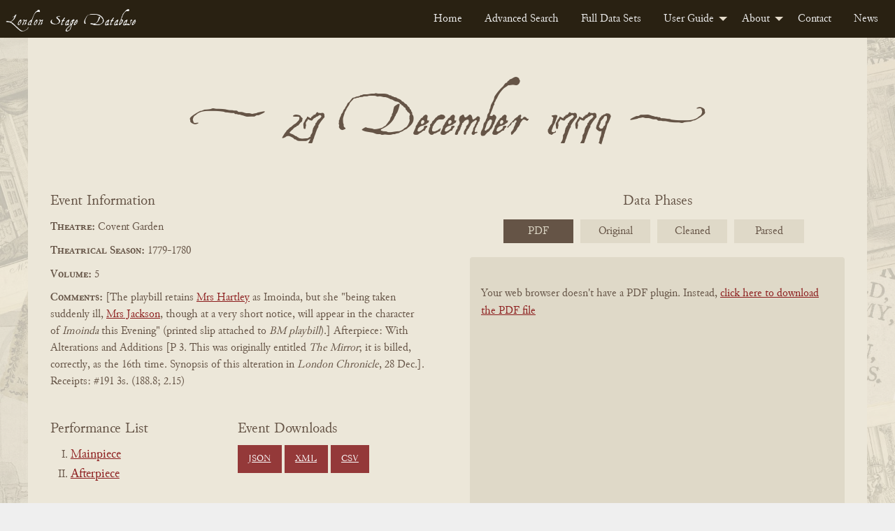

--- FILE ---
content_type: text/html; charset=UTF-8
request_url: https://londonstagedatabase.uoregon.edu/event.php?id=40711
body_size: 51039
content:
  <!doctype html>
  <html class="no-js" lang="en">

  <head>
    <link rel="stylesheet" href="/css/flexslider2-7-2.css" type="text/css" />
    <meta charset="utf-8">
<meta http-equiv="x-ua-compatible" content="IE=edge">
<meta name="viewport" content="width=device-width, initial-scale=1">
<link rel="stylesheet" href="/css/fonts.css" type="text/css" />
<link rel="stylesheet" href="/css/foundation.css" type="text/css" />
<link rel="stylesheet" href="https://code.jquery.com/ui/1.14.1/themes/base/jquery-ui.css">
<link rel="stylesheet" href="/css/main.css" type="text/css" />
<!-- Google tag (gtag.js) -->
<script async src="https://www.googletagmanager.com/gtag/js?id=G-DSL9RMW979"></script>
<script>
  window.dataLayer = window.dataLayer || [];
  function gtag(){dataLayer.push(arguments);}
  gtag('js', new Date());

  gtag('config', 'G-DSL9RMW979');
</script>
    <title>London Stage Event: 27 December 1779 at Covent Garden</title>
    <meta name="description" content="27 December 1779 performances of Oroonoko, Harlequin Every where" />
  </head>

  <body id="event">
    <div class="header">
    <nav>
        <div class="title-bar" data-responsive-toggle="example-menu" data-hide-for="medium">
            <button class="menu-icon" type="button" data-toggle="example-menu"></button>
            <div class="title-bar-title">Menu</div>
        </div>
        <div class="top-bar" id="example-menu">
            <div class="top-bar-left">
                <a href="/" class="menu-text">London Stage Database</a>
            </div>
            <div class="top-bar-right">
                <ul class="dropdown menu" data-dropdown-menu>
                    <li><a href="/">Home</a></li>
                    <li><a href="/search.php">Advanced Search</a></li>
                    <li><a href="/data.php">Full Data Sets</a></li>
                    <li>
                        <a href="/guide.php">User Guide</a>
                        <ul class="menu vertical">
                            <li><a href="/about-data.php">About the Data</a></li>
                            <li><a href="/glossary.php">Glossary</a></li>
                            <li><a href="/cast-list.php">Cast Lists</a></li>
                            <li><a href="/authors.php">Authors</a></li>
                            <li><a href="/dates.php">Dates</a></li>
                            <li><a href="/tips.php">Search Tips</a></li>
                        </ul>
                    </li>
                    <li>
                        <a href="/about.php">About</a>
                        <ul class="menu vertical">
                            <li><a href="/history.php">History</a></li>
                            <li><a href="/team.php">Team</a></li>
                            <li><a href="/citation.php">Citation and Sharing</a></li>
                            <li><a href="/media-coverage.php">Media Coverage</a></li>
                        </ul>
                    </li>
                    <li><a href="/contact.php">Contact</a></li>
                    <li><a href="/news.php">News</a></li>
                </ul>
            </div>

        </div>
    </nav>
</div>
    <div id="main" class="main grid-container">
      <div class="grid-x event-section">
        <div class="cell small-12 event-header-wrap">
                    <div class="grid-x perf-type-wrap">
            <div class="cell small-12 text-center perf-type">
              <h2 title="27 December 1779"><span class="evt-date">27 December 1779</span></h2></div>
          </div>
        </div>
        <div class="cell small-12 medium-6 event-info">
          <span>Event Information</span>
          <div class="event-theatre"><span class="info-heading">Theatre:</span>
            Covent Garden          </div>
          <div class="event-season"><span class="info-heading">Theatrical Season:</span>
            1779-1780          </div>
          <div class="event-volume"><span class="info-heading">Volume:</span>
            5          </div>
          <div class="event-comments"><span class="info-heading">Comments:</span>
            [The playbill retains <a href="/sphinx-results.php?keyword=Mrs Hartley">Mrs Hartley</a> as Imoinda, but she "being taken suddenly ill, <a href="/sphinx-results.php?keyword=Mrs Jackson">Mrs Jackson</a>, though at a very short notice, will appear in the character of <i>Imoinda</i> this Evening" (printed slip attached to <i>BM playbill</i>).]  Afterpiece: With Alterations and Additions [P 3.  This was originally entitled <i>The Mirror</i>; it is billed, correctly, as the 16th time.  Synopsis of this alteration in <i>London Chronicle</i>, 28 Dec.].  Receipts: #191 3s. (188.8; 2.15)          </div>
          <div class="event-btns grid-x">
            <div class="work-nav small-12 medium-6 large-6">
              <h3>Performance List</h3>
              <ul class="no-bullet">
                                <li>
                  <a href="#86539">
                    Mainpiece                  </a>
                </li>
                                <li>
                  <a href="#86540">
                    Afterpiece                  </a>
                </li>
                              </ul>
            </div>
            <div class="download-buttons small-12 medium-6 large 6">
              <h3>Event Downloads</h3>
              <a href="get_json.php?id=40711" class="button dwnld-btn">JSON</a>
              <a href="get_xml.php?id=40711" class="button dwnld-btn">XML</a>
              <a href="get_csv.php?id=40711" class="button dwnld-btn">CSV</a>
            </div>
          </div>
        </div>
        <div class="cell small-12 medium-6 phases-wrap">
          <div id="carousel" class="flexslider">
            <span>Data Phases</span>
            <ul class="slides">
              <li><a href="#">PDF</a></li>
              <li><a href="#">Original</a></li>
              <li><a href="#">Cleaned</a></li>
              <li><a href="#">Parsed</a></li>
            </ul>
          </div>
          <div id="slider" class="flexslider">
          <ul class="image-wrap2 slides">
            <li class="book-pdf2 responsive-embed2">
              <div class="responsive-embed">
                            <object data="https://londonstage.blob.core.windows.net/lsdb-files/pdfs/vol5-1/537-538.pdf" type="application/pdf" height="725px" width="532px">
                <p>Your web browser doesn't have a PDF plugin. Instead, <a href="https://londonstage.blob.core.windows.net/lsdb-files/pdfs/vol5-1/537-538.pdf">click here to download the PDF file</a></p>
              </object>
                            </div>
            </li>
            <li id="orig" class="phase2 p-orig2">
              <div class="phase-content">
                <h3>Original Data</h3>
                <p class="orig-source">Source:
                  London Stage Information Bank                </p>
                <div class="phase-data">
                  *p cg Oroonoko.  As 16 Dec., but Oroonoko-Wroughton; Imoinda-Mrs Jackson.  *aHarlequin Every-where.  As 30 Nov.[, but see below.%  *c[The playbill retains $Mrs Hartley= as Imoinda, but she &quot;being taken suddenly ill, $Mrs Jackson=, though at a very short notice, will appear inthe character of &lt;i&gt;Imoinda&lt;/i&gt;r this Evening&quot; (printed slip attached to &lt;i&gt;BM playbill&lt;/i&gt;).]  Afterpiece: With Alterations and Additions [P 3.  This was originally entitled &lt;i&gt;The Mirror&lt;/i&gt;; it is billed, correctly, as the 16th time.  Synopsis of thisalteration in &lt;i&gt;London Chronicle&lt;/i&gt;, 28 Dec.].  Receipts: #191 3s. (188.8; 2.15).                </div>
              </div>
            </li>
            <li id="fixed" class="phase2 p-fixed2">
              <div class="phase-content">
                <h3>Cleaned Data</h3>
                <div class="phase-data">
                  *p1779 12 27 cg Oroonoko.  ^As17791216^, but Oroonoko-Wroughton; Imoinda-Mrs Jackson.*a1779 12 27 cg Harlequin Every-where.  ^As17791130^, but see below.*c1779 12 27 cg [The playbill retains $Mrs Hartley= as Imoinda, but she &quot;being taken suddenly ill, $Mrs Jackson=, though at a very short notice, will appear in the character of &lt;i&gt;Imoinda&lt;/i&gt;r this Evening&quot; (printed slip attached to &lt;i&gt;BM playbill&lt;/i&gt;).]  Afterpiece: With Alterations and Additions [P 3.  This was originally entitled &lt;i&gt;The Mirror&lt;/i&gt;; it is billed, correctly, as the 16th time.  Synopsis of this alteration in &lt;i&gt;London Chronicle&lt;/i&gt;, 28 Dec.].  Receipts: #191 3s. (188.8; 2.15).                </div>
              </div>
            </li>
            <li id="phase3" class="phase2 p-final2">
              <div class="phase-content">
                <h3>Parsed Data</h3>
                <div class="phase-data">
                                    <div class="phaseIII-section">
                    <span class="phaseIII-heading">Event: </span>
                    40711 | 17791227 | cg | [The playbill retains $Mrs Hartley= as Imoinda, but she &quot;being taken suddenly ill, $Mrs Jackson=, though at a very short notice, will appear in the character of &lt;i&gt;Imoinda&lt;/i&gt; this Evening&quot; (printed slip attached to &lt;i&gt;BM playbill&lt;/i&gt;).]  Afterpiece: With Alterations and Additions [P 3.  This was originally entitled &lt;i&gt;The Mirror&lt;/i&gt;; it is billed, correctly, as the 16th time.  Synopsis of this alteration in &lt;i&gt;London Chronicle&lt;/i&gt;, 28 Dec.].  Receipts: #191 3s. (188.8; 2.15)                  </div>
                                                           <div class="phaseIII-section phaseIII-perf">
                       <span class="phaseIII-heading">Performance: </span>
                       86539 | 40711 | p | Oroonoko |  As17791216, but Oroonoko-Wroughton; Imoinda-Mrs Jackson.                                                                         <div class="phaseIII-section phaseIII-sub-section">
                           <span class="phaseIII-heading">AsSeeDate: </span>
                           86539 | cg | p | As | 17791216                         </div>
                                                                                              <div class="phaseIII-section phaseIII-sub-section">
                         <span class="phaseIII-heading">Cast: </span>
                                                    <div class="phaseIII-cast">149094 | 86539 | Oroonoko | Wroughton</div>
                                                    <div class="phaseIII-cast">149095 | 86539 | Imoinda | Mrs Jackson.</div>
                                                    <div class="phaseIII-cast">545268 | 86539 | Blandford | Hull</div>
                                                    <div class="phaseIII-cast">545269 | 86539 | Hotman | L&#039;Estrange</div>
                                                    <div class="phaseIII-cast">545270 | 86539 | Jack Stanmore | Booth</div>
                                                    <div class="phaseIII-cast">545271 | 86539 | Governor | Whitfield</div>
                                                    <div class="phaseIII-cast">545272 | 86539 | Daniel | Quick</div>
                                                    <div class="phaseIII-cast">545273 | 86539 | Stanmore | Robson</div>
                                                    <div class="phaseIII-cast">545274 | 86539 | Driver | Thompson</div>
                                                    <div class="phaseIII-cast">545275 | 86539 | Aboan | Aickin</div>
                                                    <div class="phaseIII-cast">545276 | 86539 | Charlotte Weldon | Miss Ambrose</div>
                                                    <div class="phaseIII-cast">545277 | 86539 | Lucy | Mrs Whitfield</div>
                                                    <div class="phaseIII-cast">545278 | 86539 | Widow Lackit | Mrs Pitt</div>
                                                </div>
                                            </div>
                                         <div class="phaseIII-section phaseIII-perf">
                       <span class="phaseIII-heading">Performance: </span>
                       86540 | 40711 | a | Harlequin Every-where |  As17791130, but see below.                                                                         <div class="phaseIII-section phaseIII-sub-section">
                           <span class="phaseIII-heading">AsSeeDate: </span>
                           86540 | cg | a | As | 17791130                         </div>
                                                                                              <div class="phaseIII-section phaseIII-sub-section">
                         <span class="phaseIII-heading">Cast: </span>
                                                    <div class="phaseIII-cast">545279 | 86540 | Jupiter | Robson</div>
                                                    <div class="phaseIII-cast">545280 | 86540 | Pluto | Baker</div>
                                                    <div class="phaseIII-cast">545281 | 86540 | Minos | L&#039;Estrange</div>
                                                    <div class="phaseIII-cast">545282 | 86540 | Belphegor | Reinhold</div>
                                                    <div class="phaseIII-cast">545283 | 86540 | Astorath | Doyle</div>
                                                    <div class="phaseIII-cast">545284 | 86540 | Cryer of Minos&#039; Court | Thompson</div>
                                                    <div class="phaseIII-cast">545285 | 86540 | Poor Spirit | Brundson</div>
                                                    <div class="phaseIII-cast">545286 | 86540 | 3 Antipodeans</div>
                                                    <div class="phaseIII-cast">545287 | 86540 | Mercury | J. Wilson</div>
                                                    <div class="phaseIII-cast">545288 | 86540 | Harlequin | W. Bates</div>
                                                    <div class="phaseIII-cast">545289 | 86540 | Punch | Edwin</div>
                                                    <div class="phaseIII-cast">545290 | 86540 | Lieutenant | Booth</div>
                                                    <div class="phaseIII-cast">545291 | 86540 | Sailor | Fearon</div>
                                                    <div class="phaseIII-cast">545292 | 86540 | Ceres | Mrs Kennedy</div>
                                                    <div class="phaseIII-cast">545293 | 86540 | Little Girl | Miss Morris</div>
                                                    <div class="phaseIII-cast">545294 | 86540 | Prude | Mrs Poussin</div>
                                                    <div class="phaseIII-cast">545295 | 86540 | Sicilians | Mrs Willems, Miss Green</div>
                                                    <div class="phaseIII-cast">545296 | 86540 | Colombine | Miss Brown</div>
                                                </div>
                                            </div>
                                                      </div>
              </div>
            </li>
          </ul>
          <!--<div class="data-nav" aria-hidden="true">
            <span class="data-nav-title">View:</span>
            <a aria-hidden="true" id="origBtn" class="data-toggle-btn" onclick="toggleOrig()">Original Data</a>
            <a aria-hidden="true" id="fixedBtn" class="data-toggle-btn" onclick="toggleFixed()">Cleaned Data</a>
          </div>-->
          </div>
        </div>
      </div>
      <div class="grid-x perf-section">
                <div class="cell small-12 perf">
          <div class="grid-x perf-type-wrap">
            <div class="cell small-12 text-center perf-type" id="86539">
              <h2>Mainpiece</h2></div>
          </div>
          <div class="grid-x perf-info-wrap">
            <div class="small-12 perf-info">
              <div class="grid-x">
                <div class="small-12 medium-6 large-7 perf-info-left">
                                    <div class="perf-title perf-data"><span class="info-heading">Title:</span>
                    <a href="/sphinx-results.php?performance=Oroonoko">
                      Oroonoko                    </a>
                  </div>
                  <div class="perf-comments perf-data"><span>Comments:</span><br />
                    As17791216, but Oroonoko-Wroughton; Imoinda-Mrs Jackson.                  </div>
                  <div class="perf-cast perf-data"><span>Cast:</span><br />
                                        <ul class="no-bullet">
                                            <li class="grid-x"><span class="role cell small-4"><span class="info-heading">Role:</span>
                        <a href="sphinx-results.php?role[]=Oroonoko">Oroonoko</a> </span>
                        <span class="actor cell small-6"><span class="info-heading">Actor:</span>
                        <a href="sphinx-results.php?actor[]=Wroughton">Wroughton</a> </span>
                      </li>
                                            <li class="grid-x"><span class="role cell small-4"><span class="info-heading">Role:</span>
                        <a href="sphinx-results.php?role[]=Imoinda">Imoinda</a> </span>
                        <span class="actor cell small-6"><span class="info-heading">Actor:</span>
                        <a href="sphinx-results.php?actor[]=Mrs Jackson.">Mrs Jackson.</a> </span>
                      </li>
                                            <li class="grid-x"><span class="role cell small-4"><span class="info-heading">Role:</span>
                        <a href="sphinx-results.php?role[]=Blandford">Blandford</a> </span>
                        <span class="actor cell small-6"><span class="info-heading">Actor:</span>
                        <a href="sphinx-results.php?actor[]=Hull">Hull</a> </span>
                      </li>
                                            <li class="grid-x"><span class="role cell small-4"><span class="info-heading">Role:</span>
                        <a href="sphinx-results.php?role[]=Hotman">Hotman</a> </span>
                        <span class="actor cell small-6"><span class="info-heading">Actor:</span>
                        <a href="sphinx-results.php?actor[]=L'Estrange">L'Estrange</a> </span>
                      </li>
                                            <li class="grid-x"><span class="role cell small-4"><span class="info-heading">Role:</span>
                        <a href="sphinx-results.php?role[]=Jack Stanmore">Jack Stanmore</a> </span>
                        <span class="actor cell small-6"><span class="info-heading">Actor:</span>
                        <a href="sphinx-results.php?actor[]=Booth">Booth</a> </span>
                      </li>
                                            <li class="grid-x"><span class="role cell small-4"><span class="info-heading">Role:</span>
                        <a href="sphinx-results.php?role[]=Governor">Governor</a> </span>
                        <span class="actor cell small-6"><span class="info-heading">Actor:</span>
                        <a href="sphinx-results.php?actor[]=Whitfield">Whitfield</a> </span>
                      </li>
                                            <li class="grid-x"><span class="role cell small-4"><span class="info-heading">Role:</span>
                        <a href="sphinx-results.php?role[]=Daniel">Daniel</a> </span>
                        <span class="actor cell small-6"><span class="info-heading">Actor:</span>
                        <a href="sphinx-results.php?actor[]=Quick">Quick</a> </span>
                      </li>
                                            <li class="grid-x"><span class="role cell small-4"><span class="info-heading">Role:</span>
                        <a href="sphinx-results.php?role[]=Stanmore">Stanmore</a> </span>
                        <span class="actor cell small-6"><span class="info-heading">Actor:</span>
                        <a href="sphinx-results.php?actor[]=Robson">Robson</a> </span>
                      </li>
                                            <li class="grid-x"><span class="role cell small-4"><span class="info-heading">Role:</span>
                        <a href="sphinx-results.php?role[]=Driver">Driver</a> </span>
                        <span class="actor cell small-6"><span class="info-heading">Actor:</span>
                        <a href="sphinx-results.php?actor[]=Thompson">Thompson</a> </span>
                      </li>
                                            <li class="grid-x"><span class="role cell small-4"><span class="info-heading">Role:</span>
                        <a href="sphinx-results.php?role[]=Aboan">Aboan</a> </span>
                        <span class="actor cell small-6"><span class="info-heading">Actor:</span>
                        <a href="sphinx-results.php?actor[]=Aickin">Aickin</a> </span>
                      </li>
                                            <li class="grid-x"><span class="role cell small-4"><span class="info-heading">Role:</span>
                        <a href="sphinx-results.php?role[]=Charlotte Weldon">Charlotte Weldon</a> </span>
                        <span class="actor cell small-6"><span class="info-heading">Actor:</span>
                        <a href="sphinx-results.php?actor[]=Miss Ambrose">Miss Ambrose</a> </span>
                      </li>
                                            <li class="grid-x"><span class="role cell small-4"><span class="info-heading">Role:</span>
                        <a href="sphinx-results.php?role[]=Lucy">Lucy</a> </span>
                        <span class="actor cell small-6"><span class="info-heading">Actor:</span>
                        <a href="sphinx-results.php?actor[]=Mrs Whitfield">Mrs Whitfield</a> </span>
                      </li>
                                            <li class="grid-x"><span class="role cell small-4"><span class="info-heading">Role:</span>
                        <a href="sphinx-results.php?role[]=Widow Lackit">Widow Lackit</a> </span>
                        <span class="actor cell small-6"><span class="info-heading">Actor:</span>
                        <a href="sphinx-results.php?actor[]=Mrs Pitt">Mrs Pitt</a> </span>
                      </li>
                                          </ul>
                                      </div>
                                  </div>
                <!-- begin related works area -->
                                                      <div class="small-12 medium-6 large-5 related-works">
                      <h3>Related Works</h3>
                      <div class="work-info">
                        <details>
                          <summary>What's this?</summary>
                          <p>Dramatic works provisionally linked to this performance, including plays 
                        that may have been staged as well as their <a href="/authors.php">sources, adaptations, and sequels</a>. 
                        Works are identified, where possible, with their "print witnesses:" early published editions 
                        that have been digitized by the Text Creation Partnership. TCP metadata may overlap or conflict with 
                        records curated by the LSDB team. <a href="https://blogs.uoregon.edu/londonstage/2025/09/22/new-feature-print-witnesses/">
                          Read more about the provenance and limitations of the data</a>.</p></details></div>
                                            <div class="work-info"><!-- begin light shaded block for work -->
                        <div><span class="info-heading">Work Title:</span>
                          Oroonoko                        </div>
                        <div><span class="info-heading">Associated Date<span data-tooltip class="top l-tooltip" 
                        title="Typically the date of first publication, but sometimes the date of first known performance">?</span>:</span>
                          1696                        </div>
                        <div><span class="info-heading">Associated Playwright(s)<span data-tooltip class="top l-tooltip" 
                        title="Includes modern attributions of what were often anonymous, collaborative, or contested works">?</span>:</span>
                                                                                                                    <div> 
                                    <span> &nbsp;&nbsp; Thomas Southerne                                    (1660 - 1746) </span>
                                </div> <!-- end author list item -->
                               <!--resolves if authtype is not 'Researched', 'Primary' -->
                             <!-- resolves for loop for each author -->
                           <!-- resolves loop if work has no author -->
                        </div> <!-- end associated playwrights div -->
                        <!-- check if work has related witnesses -->
                                                                                    <div><hr/><span class="info-heading">Print Witness(es)</span> 
                                                              <div class="auth-info"> 
                                    <div class="grid-x">  
                                      <div class="cell small-6 medium-8 large-9">
                                        <div><span class="info-heading">Title:</span><span>Oroonoko</span></div> 
                                        <div><span class="info-heading">Author(s):</span><span>Southerne, Thomas, 1660-1746.; Congreve, William, 1670-1729.; Behn, Aphra, 1640-1689. Oroonoko.</span></div> 
                                        <div><span class="info-heading">Publication Date:</span><span>1696</span></div> 
                                      </div>
                                      <div class="cell small-6 medium-4 large-3">
                                          <a href="get_tcp.php?fn=A60965.P4.xml" class="button xml-dwnld-btn" download>XML</a>
                                        </div>
                                    </div> <!-- end grid -->
                                  </div> <!-- end witness -->
                                                            </div> <!-- end related witnesses -->
                               
                        </div> <!-- end work info -->
                                            <div class="work-info"><!-- begin light shaded block for work -->
                        <div><span class="info-heading">Work Title:</span>
                          Oroonoko                        </div>
                        <div><span class="info-heading">Associated Date<span data-tooltip class="top l-tooltip" 
                        title="Typically the date of first publication, but sometimes the date of first known performance">?</span>:</span>
                          1696                        </div>
                        <div><span class="info-heading">Associated Playwright(s)<span data-tooltip class="top l-tooltip" 
                        title="Includes modern attributions of what were often anonymous, collaborative, or contested works">?</span>:</span>
                           <!-- resolves loop if work has no author -->
                        </div> <!-- end associated playwrights div -->
                        <!-- check if work has related witnesses -->
                                                                                    <div><hr/><span class="info-heading">Print Witness(es)</span> 
                                                              <div class="auth-info"> 
                                    <div class="grid-x">  
                                      <div class="cell small-6 medium-8 large-9">
                                        <div><span class="info-heading">Title:</span><span>Oroonoko</span></div> 
                                        <div><span class="info-heading">Author(s):</span><span>Southerne, Thomas, 1660-1746.; Congreve, William, 1670-1729.; Behn, Aphra, 1640-1689. Oroonoko.</span></div> 
                                        <div><span class="info-heading">Publication Date:</span><span>1696</span></div> 
                                      </div>
                                      <div class="cell small-6 medium-4 large-3">
                                          <a href="get_tcp.php?fn=A60965.P4.xml" class="button xml-dwnld-btn" download>XML</a>
                                        </div>
                                    </div> <!-- end grid -->
                                  </div> <!-- end witness -->
                                                            </div> <!-- end related witnesses -->
                               
                        </div> <!-- end work info -->
                                            <div class="work-info"><!-- begin light shaded block for work -->
                        <div><span class="info-heading">Work Title:</span>
                          Oroonoko                        </div>
                        <div><span class="info-heading">Associated Date<span data-tooltip class="top l-tooltip" 
                        title="Typically the date of first publication, but sometimes the date of first known performance">?</span>:</span>
                          1759                        </div>
                        <div><span class="info-heading">Associated Playwright(s)<span data-tooltip class="top l-tooltip" 
                        title="Includes modern attributions of what were often anonymous, collaborative, or contested works">?</span>:</span>
                                                                                                                    <div> 
                                    <span> &nbsp;&nbsp; John Hawkesworth                                    (1720 - 1773) </span>
                                </div> <!-- end author list item -->
                               <!--resolves if authtype is not 'Researched', 'Primary' -->
                             <!-- resolves for loop for each author -->
                           <!-- resolves loop if work has no author -->
                        </div> <!-- end associated playwrights div -->
                        <!-- check if work has related witnesses -->
                                                         
                        </div> <!-- end work info -->
                                            <div class="work-info"><!-- begin light shaded block for work -->
                        <div><span class="info-heading">Work Title:</span>
                          The Royal Slave                        </div>
                        <div><span class="info-heading">Associated Date<span data-tooltip class="top l-tooltip" 
                        title="Typically the date of first publication, but sometimes the date of first known performance">?</span>:</span>
                          1760                        </div>
                        <div><span class="info-heading">Associated Playwright(s)<span data-tooltip class="top l-tooltip" 
                        title="Includes modern attributions of what were often anonymous, collaborative, or contested works">?</span>:</span>
                                                                                                                    <div> 
                                    <span> &nbsp;&nbsp; Francis Gentleman                                    (1728 - 1784) </span>
                                </div> <!-- end author list item -->
                               <!--resolves if authtype is not 'Researched', 'Primary' -->
                             <!-- resolves for loop for each author -->
                           <!-- resolves loop if work has no author -->
                        </div> <!-- end associated playwrights div -->
                        <!-- check if work has related witnesses -->
                                                                                    <div><hr/><span class="info-heading">Print Witness(es)</span> 
                                                              <div class="auth-info"> 
                                    <div class="grid-x">  
                                      <div class="cell small-6 medium-8 large-9">
                                        <div><span class="info-heading">Title:</span><span>Oroonoko</span></div> 
                                        <div><span class="info-heading">Author(s):</span><span>Gentleman, Francis, 1728-1784.</span></div> 
                                        <div><span class="info-heading">Publication Date:</span><span>1760</span></div> 
                                      </div>
                                      <div class="cell small-6 medium-4 large-3">
                                          <a href="get_tcp.php?fn=K042020.000.P4.xml" class="button xml-dwnld-btn" download>XML</a>
                                        </div>
                                    </div> <!-- end grid -->
                                  </div> <!-- end witness -->
                                                            </div> <!-- end related witnesses -->
                               
                        </div> <!-- end work info -->
                       <!-- resolves when list of related works is complete -->
                </div> <!-- end related works panel -->
                 <!-- resolves if there are no related works -->
              </div>
            </div>
          </div>
          <!-- end perf-info-wrap -->
        </div>
                <div class="cell small-12 perf">
          <div class="grid-x perf-type-wrap">
            <div class="cell small-12 text-center perf-type" id="86540">
              <h2>Afterpiece</h2></div>
          </div>
          <div class="grid-x perf-info-wrap">
            <div class="small-12 perf-info">
              <div class="grid-x">
                <div class="small-12 medium-6 large-7 perf-info-left">
                                    <div class="perf-title perf-data"><span class="info-heading">Title:</span>
                    <a href="/sphinx-results.php?performance=Harlequin Every-where">
                      Harlequin Every-where                    </a>
                  </div>
                  <div class="perf-comments perf-data"><span>Comments:</span><br />
                    As17791130, but see below.                  </div>
                  <div class="perf-cast perf-data"><span>Cast:</span><br />
                                        <ul class="no-bullet">
                                            <li class="grid-x"><span class="role cell small-4"><span class="info-heading">Role:</span>
                        <a href="sphinx-results.php?role[]=Jupiter">Jupiter</a> </span>
                        <span class="actor cell small-6"><span class="info-heading">Actor:</span>
                        <a href="sphinx-results.php?actor[]=Robson">Robson</a> </span>
                      </li>
                                            <li class="grid-x"><span class="role cell small-4"><span class="info-heading">Role:</span>
                        <a href="sphinx-results.php?role[]=Pluto">Pluto</a> </span>
                        <span class="actor cell small-6"><span class="info-heading">Actor:</span>
                        <a href="sphinx-results.php?actor[]=Baker">Baker</a> </span>
                      </li>
                                            <li class="grid-x"><span class="role cell small-4"><span class="info-heading">Role:</span>
                        <a href="sphinx-results.php?role[]=Minos">Minos</a> </span>
                        <span class="actor cell small-6"><span class="info-heading">Actor:</span>
                        <a href="sphinx-results.php?actor[]=L'Estrange">L'Estrange</a> </span>
                      </li>
                                            <li class="grid-x"><span class="role cell small-4"><span class="info-heading">Role:</span>
                        <a href="sphinx-results.php?role[]=Belphegor">Belphegor</a> </span>
                        <span class="actor cell small-6"><span class="info-heading">Actor:</span>
                        <a href="sphinx-results.php?actor[]=Reinhold">Reinhold</a> </span>
                      </li>
                                            <li class="grid-x"><span class="role cell small-4"><span class="info-heading">Role:</span>
                        <a href="sphinx-results.php?role[]=Astorath">Astorath</a> </span>
                        <span class="actor cell small-6"><span class="info-heading">Actor:</span>
                        <a href="sphinx-results.php?actor[]=Doyle">Doyle</a> </span>
                      </li>
                                            <li class="grid-x"><span class="role cell small-4"><span class="info-heading">Role:</span>
                        <a href="sphinx-results.php?role[]=Cryer of Minos' Court">Cryer of Minos' Court</a> </span>
                        <span class="actor cell small-6"><span class="info-heading">Actor:</span>
                        <a href="sphinx-results.php?actor[]=Thompson">Thompson</a> </span>
                      </li>
                                            <li class="grid-x"><span class="role cell small-4"><span class="info-heading">Role:</span>
                        <a href="sphinx-results.php?role[]=Poor Spirit">Poor Spirit</a> </span>
                        <span class="actor cell small-6"><span class="info-heading">Actor:</span>
                        <a href="sphinx-results.php?actor[]=Brundson">Brundson</a> </span>
                      </li>
                                            <li class="grid-x"><span class="role cell small-4"><span class="info-heading">Role:</span>
                        <a href="sphinx-results.php?role[]=3 Antipodeans">3 Antipodeans</a> </span>
                        <span class="actor cell small-6"><span class="info-heading">Actor:</span>
                         </span>
                      </li>
                                            <li class="grid-x"><span class="role cell small-4"><span class="info-heading">Role:</span>
                        <a href="sphinx-results.php?role[]=Mercury">Mercury</a> </span>
                        <span class="actor cell small-6"><span class="info-heading">Actor:</span>
                        <a href="sphinx-results.php?actor[]=J. Wilson">J. Wilson</a> </span>
                      </li>
                                            <li class="grid-x"><span class="role cell small-4"><span class="info-heading">Role:</span>
                        <a href="sphinx-results.php?role[]=Harlequin">Harlequin</a> </span>
                        <span class="actor cell small-6"><span class="info-heading">Actor:</span>
                        <a href="sphinx-results.php?actor[]=W. Bates">W. Bates</a> </span>
                      </li>
                                            <li class="grid-x"><span class="role cell small-4"><span class="info-heading">Role:</span>
                        <a href="sphinx-results.php?role[]=Punch">Punch</a> </span>
                        <span class="actor cell small-6"><span class="info-heading">Actor:</span>
                        <a href="sphinx-results.php?actor[]=Edwin">Edwin</a> </span>
                      </li>
                                            <li class="grid-x"><span class="role cell small-4"><span class="info-heading">Role:</span>
                        <a href="sphinx-results.php?role[]=Lieutenant">Lieutenant</a> </span>
                        <span class="actor cell small-6"><span class="info-heading">Actor:</span>
                        <a href="sphinx-results.php?actor[]=Booth">Booth</a> </span>
                      </li>
                                            <li class="grid-x"><span class="role cell small-4"><span class="info-heading">Role:</span>
                        <a href="sphinx-results.php?role[]=Sailor">Sailor</a> </span>
                        <span class="actor cell small-6"><span class="info-heading">Actor:</span>
                        <a href="sphinx-results.php?actor[]=Fearon">Fearon</a> </span>
                      </li>
                                            <li class="grid-x"><span class="role cell small-4"><span class="info-heading">Role:</span>
                        <a href="sphinx-results.php?role[]=Ceres">Ceres</a> </span>
                        <span class="actor cell small-6"><span class="info-heading">Actor:</span>
                        <a href="sphinx-results.php?actor[]=Mrs Kennedy">Mrs Kennedy</a> </span>
                      </li>
                                            <li class="grid-x"><span class="role cell small-4"><span class="info-heading">Role:</span>
                        <a href="sphinx-results.php?role[]=Little Girl">Little Girl</a> </span>
                        <span class="actor cell small-6"><span class="info-heading">Actor:</span>
                        <a href="sphinx-results.php?actor[]=Miss Morris">Miss Morris</a> </span>
                      </li>
                                            <li class="grid-x"><span class="role cell small-4"><span class="info-heading">Role:</span>
                        <a href="sphinx-results.php?role[]=Prude">Prude</a> </span>
                        <span class="actor cell small-6"><span class="info-heading">Actor:</span>
                        <a href="sphinx-results.php?actor[]=Mrs Poussin">Mrs Poussin</a> </span>
                      </li>
                                            <li class="grid-x"><span class="role cell small-4"><span class="info-heading">Role:</span>
                        <a href="sphinx-results.php?role[]=Sicilians">Sicilians</a> </span>
                        <span class="actor cell small-6"><span class="info-heading">Actor:</span>
                        <a href="sphinx-results.php?actor[]=Mrs Willems">Mrs Willems</a>, <a href="sphinx-results.php?actor[]=Miss Green">Miss Green</a> </span>
                      </li>
                                            <li class="grid-x"><span class="role cell small-4"><span class="info-heading">Role:</span>
                        <a href="sphinx-results.php?role[]=Colombine">Colombine</a> </span>
                        <span class="actor cell small-6"><span class="info-heading">Actor:</span>
                        <a href="sphinx-results.php?actor[]=Miss Brown">Miss Brown</a> </span>
                      </li>
                                          </ul>
                                      </div>
                                  </div>
                <!-- begin related works area -->
                                                      <div class="small-12 medium-6 large-5 related-works">
                      <h3>Related Works</h3>
                      <div class="work-info">
                        <details>
                          <summary>What's this?</summary>
                          <p>Dramatic works provisionally linked to this performance, including plays 
                        that may have been staged as well as their <a href="/authors.php">sources, adaptations, and sequels</a>. 
                        Works are identified, where possible, with their "print witnesses:" early published editions 
                        that have been digitized by the Text Creation Partnership. TCP metadata may overlap or conflict with 
                        records curated by the LSDB team. <a href="https://blogs.uoregon.edu/londonstage/2025/09/22/new-feature-print-witnesses/">
                          Read more about the provenance and limitations of the data</a>.</p></details></div>
                                            <div class="work-info"><!-- begin light shaded block for work -->
                        <div><span class="info-heading">Work Title:</span>
                          The Mirror; or, Harlequin Every-where                        </div>
                        <div><span class="info-heading">Associated Date<span data-tooltip class="top l-tooltip" 
                        title="Typically the date of first publication, but sometimes the date of first known performance">?</span>:</span>
                          1779                        </div>
                        <div><span class="info-heading">Associated Playwright(s)<span data-tooltip class="top l-tooltip" 
                        title="Includes modern attributions of what were often anonymous, collaborative, or contested works">?</span>:</span>
                                                                                                                    <div> 
                                    <span> &nbsp;&nbsp; Charles Dibdin                                    (1745 - 1814) </span>
                                </div> <!-- end author list item -->
                               <!--resolves if authtype is not 'Researched', 'Primary' -->
                             <!-- resolves for loop for each author -->
                           <!-- resolves loop if work has no author -->
                        </div> <!-- end associated playwrights div -->
                        <!-- check if work has related witnesses -->
                                                                                    <div><hr/><span class="info-heading">Print Witness(es)</span> 
                                                              <div class="auth-info"> 
                                    <div class="grid-x">  
                                      <div class="cell small-6 medium-8 large-9">
                                        <div><span class="info-heading">Title:</span><span>The mirror</span></div> 
                                        <div><span class="info-heading">Author(s):</span><span>Dibdin, Charles, 1745-1814.</span></div> 
                                        <div><span class="info-heading">Publication Date:</span><span>1779</span></div> 
                                      </div>
                                      <div class="cell small-6 medium-4 large-3">
                                          <a href="get_tcp.php?fn=K021266.000.P4.xml" class="button xml-dwnld-btn" download>XML</a>
                                        </div>
                                    </div> <!-- end grid -->
                                  </div> <!-- end witness -->
                                                            </div> <!-- end related witnesses -->
                               
                        </div> <!-- end work info -->
                       <!-- resolves when list of related works is complete -->
                </div> <!-- end related works panel -->
                 <!-- resolves if there are no related works -->
              </div>
            </div>
          </div>
          <!-- end perf-info-wrap -->
        </div>
              </div>
      <div class="cite-wrap hide">
        <h4>Cite this page</h4>
        <div class="cite-chicago-wrap">
          <span>Chicago: </span><span id="citeChicago"></span>
        </div>
        <div class="cite-mla-wrap">
          <span>MLA: </span><span id="citeMla"></span>
        </div>
      </div>
    </div>
    <footer class="uo-footer">
    <div class="uo-footer__container">
        <div class="uo-footer__links-and-logo-container">

            <div class="uo-footer__links-container">
                <span class="uo-footer__link"><a href="https://uoregon.edu/accessibility?utm_source=banner-module&amp;utm_campaign=banner">Accessibility</a></span>
                <span class="uo-footer__link"><a href="https://uoregon.edu/reportaconcern?utm_source=banner-module&amp;utm_campaign=banner">Report a Concern</a></span>
                <span class="uo-footer__link"><a href="https://hr.uoregon.edu/jobs/available-positions?utm_source=banner-module&amp;utm_campaign=banner">Careers</a></span>
                <span class="uo-footer__link"><a href="https://registrar.uoregon.edu/records-privacy?utm_source=banner-module&amp;utm_campaign=banner">Privacy Policy</a></span>
                <span class="uo-footer__link"><a href="https://uoregon.edu/about?utm_source=banner-module&amp;utm_campaign=banner">About</a></span>
                <span class="uo-footer__link"><a href="https://uoregon.edu/findpeople?utm_source=banner-module&amp;utm_campaign=banner">Find People</a></span>
            </div>

            <div class="uo-footer__copyright-container">
                <span class="copyright">
                    <span class="copyright-symbol">&copy;</span>
                    <a href="https://uoregon.edu">University of Oregon</a>.
                </span>
                <span class="all-rights-reserved">All Rights Reserved.</span>
            </div>

        </div>

        <div class="uo-footer__legal-container">
            <p>
                <abbr title="University of Oregon">UO</abbr>
                prohibits discrimination on the basis of race, color, sex, national or ethnic origin, age,
                religion, marital status, disability, veteran status, sexual orientation, gender identity,
                and gender expression in all programs, activities and employment practices as required by
                Title IX, other applicable laws, and policies. Retaliation is prohibited by
                <abbr title="University of Oregon">UO</abbr> policy. Questions may be referred to the
                Title IX Coordinator, Office of Affirmative Action and Equal Opportunity, or to the Office
                for Civil Rights. Contact information, related policies, and complaint procedures are listed
                on the <a href="https://studentlife.uoregon.edu/nondiscrimination">statement of non-discrimination</a>.
            </p>
        </div>
    </div>
</footer>

<script src="/js/vendor/jquery-3.7.1.min.js"></script>
<script src="/js/vendor/foundation.min.js"></script>
<script src="/js/app.js"></script>
    <script src="/js/vendor/jquery.flexslider2-7-2-min.js"></script>
    <script>
      $('#carousel').flexslider({
        animation: "slide",
        controlNav: false,
        animationLoop: false,
        slideshow: false,
        itemWidth: 100,
        itemMargin: 10,
        asNavFor: '#slider'
      });
      $('#slider').flexslider({
        animation: "slide",
        controlNav: false,
        animationLoop: false,
        slideshow: false,
        sync: "#carousel"
      });
    </script>
  </body>

  </html>
